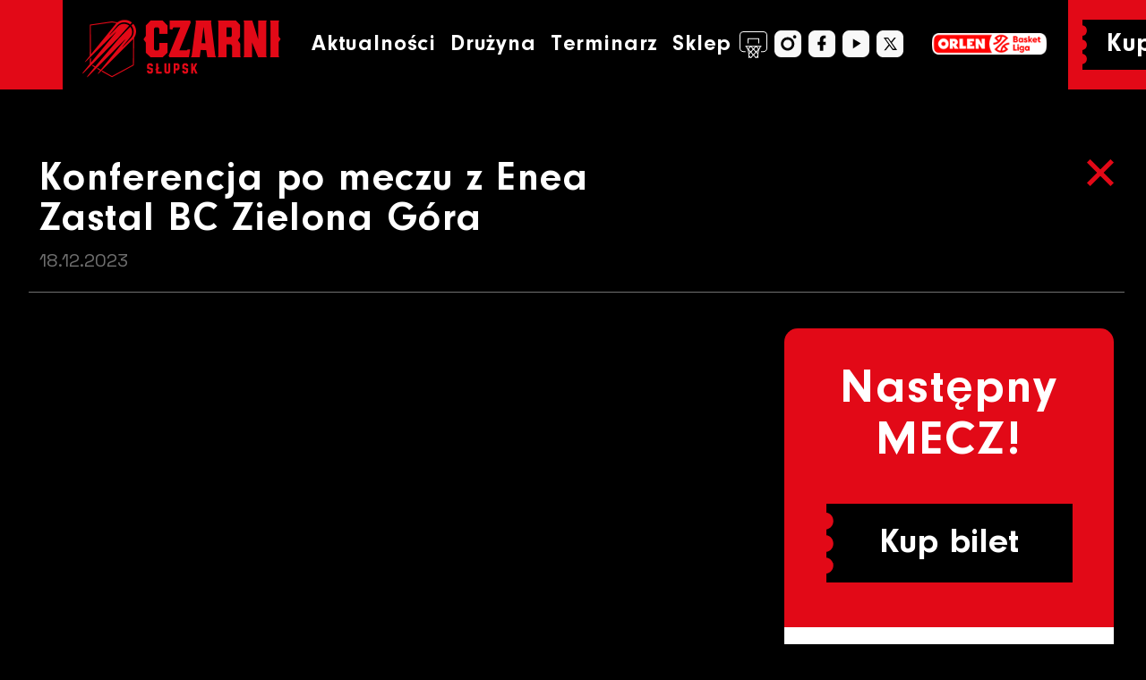

--- FILE ---
content_type: text/html; charset=utf-8
request_url: https://czarni.stk.slupsk.pl/pl/art/konferencja-po-meczu-z-enea-zastal-bc-zielona-gora.1134.html
body_size: 7716
content:
<!DOCTYPE html>
<html lang="pl"><head><meta charset="utf-8">
    <meta name="viewport" content="width=device-width, initial-scale=1.0">
    <base href="/">
    <link rel="stylesheet" href="css/bootstrap/bootstrap.min.46ein0sx1k.css" />
    <link rel="stylesheet" href="css/bootstrap-icons/bootstrap-icons.min.61lymlvkvz.css" />
    <link rel="stylesheet" href="lib/simpleligthbox/simpleLightbox.min.xhrsw62m5g.css" />
    <link rel="stylesheet" href="css/app.yuuv4hdwq4.css" />
    <link rel="preconnect" href="https://fonts.googleapis.com">
    <link rel="preconnect" href="https://fonts.gstatic.com" crossorigin>
    <link href="https://fonts.googleapis.com/css2?family=Space+Grotesk:wght@300..700&display=swap" rel="stylesheet">
    <link rel="stylesheet" href="Web.qkkvbyoehw.styles.css" />
    <script type="importmap">{
  "imports": {
    "./blazorfix.web.js": "./blazorfix.web.xu73mpnmhq.js",
    "./js/bootstrap/bootstrap.bundle.min.js": "./js/bootstrap/bootstrap.bundle.min.493y06b0oq.js",
    "./lib/simpleligthbox/simpleLightbox.js": "./lib/simpleligthbox/simpleLightbox.i3bx49l3kc.js",
    "./lib/simpleligthbox/simpleLightbox.min.js": "./lib/simpleligthbox/simpleLightbox.min.uzi0bm8lw8.js"
  },
  "integrity": {
    "./Components/Components/PhotoSlider.razor.js": "sha256-EQVZUko+e5F8t2FVyF3kutZrpn+EOFusCkQh3xpuGXg=",
    "./blazorfix.web.js": "sha256-d+vSPb/02YnY6FmLUIsq0yqCb6P9qNY9nLLYxFlF7+s=",
    "./blazorfix.web.xu73mpnmhq.js": "sha256-d+vSPb/02YnY6FmLUIsq0yqCb6P9qNY9nLLYxFlF7+s=",
    "./js/bootstrap/bootstrap.bundle.min.493y06b0oq.js": "sha256-CDOy6cOibCWEdsRiZuaHf8dSGGJRYuBGC+mjoJimHGw=",
    "./js/bootstrap/bootstrap.bundle.min.js": "sha256-CDOy6cOibCWEdsRiZuaHf8dSGGJRYuBGC+mjoJimHGw=",
    "./lib/simpleligthbox/simpleLightbox.i3bx49l3kc.js": "sha256-bg5JwYwYs8cEdVfdk4sQ7N/aJKLO0piklrvjs3WKt9U=",
    "./lib/simpleligthbox/simpleLightbox.js": "sha256-bg5JwYwYs8cEdVfdk4sQ7N/aJKLO0piklrvjs3WKt9U=",
    "./lib/simpleligthbox/simpleLightbox.min.js": "sha256-1tyXmT1+SAOus10OmiTwOT7OtD3l9/8PDkN/GwWupOI=",
    "./lib/simpleligthbox/simpleLightbox.min.uzi0bm8lw8.js": "sha256-1tyXmT1+SAOus10OmiTwOT7OtD3l9/8PDkN/GwWupOI="
  }
}</script>
    <link rel="apple-touch-icon" sizes="76x76" href="apple-touch-icon.3akia1lgej.png" />
    <link rel="icon" type="image/png" sizes="32x32" href="favicon-32x32.ceamdffrbx.png" />
    <link rel="icon" type="image/png" sizes="16x16" href="favicon-16x16.ka7m5jhzc2.png" />
    <link rel="manifest" href="site.c0x0lmxddy.webmanifest" />
    <link rel="mask-icon" href="safari-pinned-tab.0nepm7mzui.svg" color="#e20917" />
    <meta name="msapplication-TileColor" content="#da532c">
    <meta name="theme-color" content="#000000">
    <link rel="stylesheet" href="Web.styles.css">
    <script src="js/bootstrap/bootstrap.bundle.min.493y06b0oq.js"></script>
    <script src="lib/simpleligthbox/simpleLightbox.min.uzi0bm8lw8.js"></script>
    <title>Konferencja po meczu z Enea Zastal BC Zielona Góra</title>
    <script async src="https://www.googletagmanager.com/gtag/js?id=G-NV9EV4TPQG"></script>
    <script>
        window.dataLayer = window.dataLayer || [];

        function gtag() {
            dataLayer.push(arguments);
        }

        gtag('js', new Date());
        gtag('config', 'G-NV9EV4TPQG');
    </script></head>

<body><h1 class="sr-only">Konferencja po meczu z Enea Zastal BC Zielona Góra</h1>

<header b-s2i2o7u8yo><nav class="navbar navbar-expand-lg navbar-dark fixed-top bg-red py-0 neuzeitgro-bol" b-c9tkw77ipr><div class="container bg-black px-0" b-c9tkw77ipr><a href="/" class="navbar-brand active" aria-current="page"><img src="img/czarni_slupsk.kz803v5sky.png" alt="Logo Czarni S&#x142;upsk" b-c9tkw77ipr /></a>

        <button class="navbar-toggler" type="button" data-bs-toggle="collapse" data-bs-target="#navbarCollapse" aria-controls="navbarCollapse" aria-expanded="false" aria-label="Toggle navigation" b-c9tkw77ipr><span class="navbar-toggler-icon" b-c9tkw77ipr></span></button>

        <div class="collapse navbar-collapse justify-content-between" id="navbarCollapse" b-c9tkw77ipr><div class="d-flex  align-content-center" b-c9tkw77ipr><div class="d-flex align-content-center w-100" b-c9tkw77ipr><ul class="navbar-nav me-auto mb-2 mb-md-0 w-100" b-c9tkw77ipr><li class="nav-item" b-c9tkw77ipr><a href="news" class="nav-link">Aktualności</a></li>

                        <li class="nav-item dropdown" b-c9tkw77ipr><a href="#" role="button" data-bs-toggle="dropdown" aria-expanded="false" class="nav-link dropdown-toggle">
                                Drużyna
                            </a>
                            <ul class="dropdown-menu dropdown-czarni" b-c9tkw77ipr><li b-c9tkw77ipr><a href="/team" class="dropdown-item">Sezon 25/26</a></li>
                                <li b-c9tkw77ipr><a href="/team-2024-2025" class="dropdown-item">Sezon 24/25</a></li>
                                <li b-c9tkw77ipr><a href="/team-2023-2024" class="dropdown-item">Sezon 23/24</a></li>
                                <li b-c9tkw77ipr><a href="/team-2022-2023" class="dropdown-item">Sezon 22/23</a></li>
                                <li b-c9tkw77ipr><a href="/team-2021-2022" class="dropdown-item">Sezon 21/22</a></li>
                                <li b-c9tkw77ipr><a href="/team-2020-2021" class="dropdown-item">Sezon 20/21</a></li></ul></li>

                        <li class="nav-item" b-c9tkw77ipr><a href="/schedule" class="nav-link">Terminarz</a></li>
                    
                        <li class="nav-item" b-c9tkw77ipr><a href="https://sklep.czarni.stk.slupsk.pl" class="nav-link">
                                Sklep <img src="img/kosz.svg" alt="koszyk" b-c9tkw77ipr></a></li></ul></div></div>

            <div class="link-kup-mobile" b-c9tkw77ipr><div class="link-kup-mobile-img" b-c9tkw77ipr><a href="https://czarni.abilet.pl/" target="_blank"><img src="/img/__kup-bilet_.png" b-c9tkw77ipr></a></div></div>

            <div class="media-top d-flex" b-c9tkw77ipr><div class="d-flex " style="align-items:center" b-c9tkw77ipr><ul class="navbar-nav flex-row media" b-c9tkw77ipr><li class="list-inline-item" b-c9tkw77ipr><a href="https://www.instagram.com/czarni_to_wy/" target="_blank"><svg xmlns="http://www.w3.org/2000/svg" xml:space="preserve" width="30" height="30" version="1.1" style="shape-rendering:geometricPrecision; text-rendering:geometricPrecision; image-rendering:optimizeQuality; fill-rule:evenodd; clip-rule:evenodd" viewBox="0 0 94.96 94.96" xmlns:xlink="http://www.w3.org/1999/xlink" b-c9tkw77ipr><g id="Warstwa_x0020_1" b-c9tkw77ipr><metadata id="CorelCorpID_0Corel-Layer" b-c9tkw77ipr></metadata>
                                        <path class="icon fil0" d="M23.918 0l47.123 0c13.155,0 23.918,10.763 23.918,23.918l0 47.123c0,13.155 -10.763,23.918 -23.918,23.918l-47.123 0c-13.155,0 -23.918,-10.763 -23.918,-23.918l0 -47.123c0,-13.155 10.763,-23.918 23.918,-23.918zm22.669 23.918c13.112,0 23.74,10.628 23.74,23.74 0,13.112 -10.628,23.74 -23.74,23.74 -13.112,0 -23.74,-10.628 -23.74,-23.74 0,-13.112 10.628,-23.74 23.74,-23.74zm0 8.925c8.182,0 14.815,6.633 14.815,14.815 0,8.182 -6.633,14.815 -14.815,14.815 -8.182,0 -14.815,-6.633 -14.815,-14.815 0,-8.182 6.633,-14.815 14.815,-14.815zm24.988 -16.064c3.253,0 5.89,2.637 5.89,5.89 0,3.253 -2.637,5.89 -5.89,5.89 -3.253,0 -5.89,-2.637 -5.89,-5.89 0,-3.253 2.637,-5.89 5.89,-5.89z" b-c9tkw77ipr></path></g></svg>
                                <small class="d-sm-none ms-2" b-c9tkw77ipr>Instagram</small></a></li>

                        <li class="list-inline-item" b-c9tkw77ipr><a href="https://www.facebook.com/Czarni-to-Wy-1859961960976682/" target="_blank"><svg xmlns="http://www.w3.org/2000/svg" xml:space="preserve" width="30" height="30" version="1.1" style="shape-rendering:geometricPrecision; text-rendering:geometricPrecision; image-rendering:optimizeQuality; fill-rule:evenodd; clip-rule:evenodd" viewBox="0 0 80.639 80.639" xmlns:xlink="http://www.w3.org/1999/xlink" class="icon" b-c9tkw77ipr><g id="Warstwa_x0020_1" b-c9tkw77ipr><metadata id="CorelCorpID_0Corel-Layer" b-c9tkw77ipr></metadata>
                                        <path class="fil0" d="M20.311 0l40.016 0c11.171,0 20.311,9.14 20.311,20.311l0 40.016c0,11.171 -9.14,20.311 -20.311,20.311l-40.016 0c-11.171,0 -20.311,-9.14 -20.311,-20.311l0 -40.016c0,-11.171 9.14,-20.311 20.311,-20.311zm25.464 15.157l6.064 0 0 8.488 -3.032 0c-2.334,0 -4.244,1.91 -4.244,4.244l0 6.367 7.275 0 0 9.398 -7.275 0 0 17.582 -10.308 0 0 -17.582 -6.669 0 0 -9.398 6.669 0 0 -7.579c0,-6.336 5.183,-11.519 11.519,-11.519z" b-c9tkw77ipr></path></g></svg>
                                <small class="d-sm-none ms-2" b-c9tkw77ipr>Facebook</small></a></li>

                        <li class="list-inline-item" b-c9tkw77ipr><a href="https://www.youtube.com/channel/UCy8XVh6Yqx4M8UJdE-aAgTQ" target="_blank"><svg xmlns="http://www.w3.org/2000/svg" xml:space="preserve" width="30" height="30" version="1.1" style="shape-rendering:geometricPrecision; text-rendering:geometricPrecision; image-rendering:optimizeQuality; fill-rule:evenodd; clip-rule:evenodd" viewBox="0 0 28.098 28.098" xmlns:xlink="http://www.w3.org/1999/xlink" class="icon" b-c9tkw77ipr><g id="Warstwa_x0020_1" b-c9tkw77ipr><metadata id="CorelCorpID_0Corel-Layer" b-c9tkw77ipr></metadata>
                                        <path class="icon fil0" d="M7.077 0l13.943 0c3.893,0 7.077,3.185 7.077,7.077l0 13.943c0,3.893 -3.185,7.077 -7.077,7.077l-13.943 0c-3.893,0 -7.077,-3.185 -7.077,-7.077l0 -13.943c0,-3.893 3.185,-7.077 7.077,-7.077zm3.908 8.767l8.239 4.753 -8.239 5.493 0 -10.246z" b-c9tkw77ipr></path></g></svg>
                                <small class="d-sm-none ms-2" b-c9tkw77ipr>YouTube</small></a></li>

                        <li class="list-inline-item" b-c9tkw77ipr><a href="https://x.com/CzarniToWy" target="_blank"><svg xmlns="http://www.w3.org/2000/svg" xml:space="preserve" width="30" height="30" version="1.1" style="shape-rendering:geometricPrecision; text-rendering:geometricPrecision; image-rendering:optimizeQuality; fill-rule:evenodd; clip-rule:evenodd" viewBox="0 0 24.662 24.662" xmlns:xlink="http://www.w3.org/1999/xlink" class="icon" b-c9tkw77ipr><g id="Warstwa_x0020_1" b-c9tkw77ipr><metadata id="CorelCorpID_0Corel-Layer" b-c9tkw77ipr></metadata>
                                        <path class="fil0" d="M6.212 0l12.238 0c3.417,0 6.212,2.795 6.212,6.212l0 12.238c0,3.417 -2.795,6.212 -6.212,6.212l-12.238 0c-3.417,0 -6.212,-2.795 -6.212,-6.212l0 -12.238c0,-3.417 2.795,-6.212 6.212,-6.212zm10.159 6.583l1.483 0 -3.782 4.689 4.804 6.715 -4.172 0 -2.843 -3.974 -3.429 4.252 -1.483 0 4.215 -5.226 -4.552 -6.363 4.172 0 2.59 3.621 2.995 -3.714zm-8.04 1.042l2.144 0.071 6.364 9.251 -1.653 -0.05 -6.855 -9.271z" b-c9tkw77ipr></path></g></svg>
                                <small class="d-sm-none ms-2" b-c9tkw77ipr>X</small></a></li>

                        <li class="list-inline-item li-orlen" b-c9tkw77ipr><a href="https://plk.pl/" target="_blank"><img src="img/orlen.png" class="orlen" b-c9tkw77ipr></a></li></ul>

                    <div class="link-kup" b-c9tkw77ipr><div class="link-img" b-c9tkw77ipr><a href="https://czarni.abilet.pl/" target="_blank">
                                Kup bilet
                            </a></div></div></div></div></div></div></nav></header>



<div class="page" b-s2i2o7u8yo><main b-s2i2o7u8yo><article class="content" b-s2i2o7u8yo>


<div class="container container-article article-head border-bottom"><div class="row"><div class="col-11 col-lg-7"><h2>Konferencja po meczu z Enea Zastal BC Zielona Góra</h2>
            
            <div class="meta">18.12.2023</div></div>
        
        <div class="col-1 col-lg-5"><a href="/news" class="back"><img src="/img/close.svg" alt="close"></a></div></div></div>

<div class="container container-article"><div class="row"><div class="col-lg-8 article-content"><p><iframe width="560" height="314" src="//www.youtube.com/embed/rhEqSAFXvFg" allowfullscreen="allowfullscreen"></iframe></p><div class="row gallery gallery-1134"><div class="col-6 col-sm-3"><a href="/OldContent/articles/foto/konferencja-po-meczu-z-enea-zastal-bc-zielona-gora-17301.jpg" data-lightbox="gallery" class="thumbnail"><img src="/OldContent/articles/foto/thumbs/konferencja-po-meczu-z-enea-zastal-bc-zielona-gora-17301.jpg" class="img-fluid active" /></a></div></div></div>
        
        <div class="col-lg-4"><!--bl:62--><div class="next-match"><div class="next-match-header"><span>Następny<br>MECZ!</span>
            <div class="kup-bilet"><!--bl:65--><a href="https://czarni.abilet.pl/" target="_blank">Kup bilet</a><!--/bl:65--></div></div>

        <div class="next-match-body"><span class="date">17.01.2026</span><span class="time">19:30</span><span class="place">
                    Hala Gryfia
                </span><div class="teams justify-content-center d-flex"><div class="team"><img src="img/liga/8607.png" />
                    Energa Czarni S&#x142;upsk</div>
                <div class="team"><img src="img/liga/121.png" />
                    AMW Arka Gdynia</div></div></div>

        <div class="next-match-footer justify-content-center d-flex"><!--bl:66--><a href="https://iconsea.pl/"><img src="img/iconsea.svg"></a><!--/bl:66-->
            <!--bl:67--><a href="https://plk.pl/"><img src="img/orlen.svg"></a><!--/bl:67--></div></div><!--/bl:62--></div></div></div><script>
        window.lightbox = new SimpleLightbox({elements: '.gallery a'});
    </script></article></main></div>

<footer b-s2i2o7u8yo><footer class="footer" b-cacyws0te8><div class="container" b-cacyws0te8><div class="row justify-content-between text-center text-lg-start" b-cacyws0te8><div class="col-12 col-lg-2" b-cacyws0te8><ul class="list-inline list-footer" b-cacyws0te8><li class="list-inline-item mb-3" b-cacyws0te8><a href="#">Aktualności</a>

                        <ul class="list-unstyled" b-cacyws0te8><li b-cacyws0te8><a href="#" target="_blank" rel="nofollow">Tabela</a></li>
                            <li b-cacyws0te8><a href="#">Terminarz</a></li>
                            <li b-cacyws0te8><a href="/team">Skład sezon 2024-2025</a></li>
                            <li b-cacyws0te8><a href="/polityka-spoleczna-slupsk-2025">Polityka Społeczna Słupsk 2025+</a></li></ul></li></ul></div>

            <div class="col-12 col-lg-2" b-cacyws0te8><ul class="list-inline list-footer" b-cacyws0te8><li class="list-inline-item mb-3" b-cacyws0te8><a href="https://stk.slupsk.pl" target="_blank">Młodzież</a>

                        <ul class="list-unstyled" b-cacyws0te8><li b-cacyws0te8><a href="https://stk.slupsk.pl" target="_blank">STK Sekcje młodzieżowe</a></li></ul></li></ul></div>

            <div class="col-12 col-lg-2" b-cacyws0te8><ul class="list-inline list-footer" b-cacyws0te8><li class="list-inline-item mb-3" b-cacyws0te8><a href="#">Informacje</a>

                        <ul class="list-unstyled" b-cacyws0te8><li b-cacyws0te8><a href="https://czarni.abilet.pl/" target="_blank">Sprzedaż biletów</a></li>
                            <li b-cacyws0te8><a href="/regulamin-imprezy-masowej">Regulamin imprezy masowej</a></li>
                            <li b-cacyws0te8><a href="/polityka-prywatnosci">Polityka prywatności</a></li>
                            <li b-cacyws0te8><a href="/klauzula-informacyjna-rodo">Klauzula RODO</a></li></ul></li></ul></div>

            <div class="col-12 col-lg-2" b-cacyws0te8><ul class="list-inline list-footer" b-cacyws0te8><li class="list-inline-item mb-3" b-cacyws0te8><a href="#">Czarni Słupsk S.A.</a>

                        <ul class="list-unstyled" b-cacyws0te8><li b-cacyws0te8><a href="/kontakt">Kontakt</a></li>
                            <li b-cacyws0te8><a href="/zarzad">Zarząd</a></li>
                            <li b-cacyws0te8><a href="/rada-nadzorcza">Rada nadzorcza</a></li></ul></li></ul></div>

            <div class="col-12 col-lg-2" b-cacyws0te8><ul class="list-unstyled list-inline list-media" b-cacyws0te8><li class="list-inline-item mb-3" b-cacyws0te8><a href="https://www.instagram.com/czarni_to_wy/" target="_blank"><svg xmlns="http://www.w3.org/2000/svg" xml:space="preserve" width="32.703" height="32.703" version="1.1" style="shape-rendering:geometricPrecision; text-rendering:geometricPrecision; image-rendering:optimizeQuality; fill-rule:evenodd; clip-rule:evenodd" viewBox="0 0 94.96 94.96" xmlns:xlink="http://www.w3.org/1999/xlink" class="icon" b-cacyws0te8><g id="Warstwa_x0020_1" b-cacyws0te8><metadata id="CorelCorpID_0Corel-Layer" b-cacyws0te8></metadata>
                            <path class="fil0" d="M23.918 0l47.123 0c13.155,0 23.918,10.763 23.918,23.918l0 47.123c0,13.155 -10.763,23.918 -23.918,23.918l-47.123 0c-13.155,0 -23.918,-10.763 -23.918,-23.918l0 -47.123c0,-13.155 10.763,-23.918 23.918,-23.918zm22.669 23.918c13.112,0 23.74,10.628 23.74,23.74 0,13.112 -10.628,23.74 -23.74,23.74 -13.112,0 -23.74,-10.628 -23.74,-23.74 0,-13.112 10.628,-23.74 23.74,-23.74zm0 8.925c8.182,0 14.815,6.633 14.815,14.815 0,8.182 -6.633,14.815 -14.815,14.815 -8.182,0 -14.815,-6.633 -14.815,-14.815 0,-8.182 6.633,-14.815 14.815,-14.815zm24.988 -16.064c3.253,0 5.89,2.637 5.89,5.89 0,3.253 -2.637,5.89 -5.89,5.89 -3.253,0 -5.89,-2.637 -5.89,-5.89 0,-3.253 2.637,-5.89 5.89,-5.89z" b-cacyws0te8></path></g></svg></a></li>

                    
                    <li class="list-inline-item mb-3" b-cacyws0te8><a href="https://www.facebook.com/Czarni-to-Wy-1859961960976682/" target="_blank"><svg xmlns="http://www.w3.org/2000/svg" xml:space="preserve" width="32.703" height="32.703" version="1.1" style="shape-rendering:geometricPrecision; text-rendering:geometricPrecision; image-rendering:optimizeQuality; fill-rule:evenodd; clip-rule:evenodd" viewBox="0 0 80.639 80.639" xmlns:xlink="http://www.w3.org/1999/xlink" class="icon" b-cacyws0te8><g id="Warstwa_x0020_1" b-cacyws0te8><metadata id="CorelCorpID_0Corel-Layer" b-cacyws0te8></metadata>
                            <path class="fil0" d="M20.311 0l40.016 0c11.171,0 20.311,9.14 20.311,20.311l0 40.016c0,11.171 -9.14,20.311 -20.311,20.311l-40.016 0c-11.171,0 -20.311,-9.14 -20.311,-20.311l0 -40.016c0,-11.171 9.14,-20.311 20.311,-20.311zm25.464 15.157l6.064 0 0 8.488 -3.032 0c-2.334,0 -4.244,1.91 -4.244,4.244l0 6.367 7.275 0 0 9.398 -7.275 0 0 17.582 -10.308 0 0 -17.582 -6.669 0 0 -9.398 6.669 0 0 -7.579c0,-6.336 5.183,-11.519 11.519,-11.519z" b-cacyws0te8></path></g></svg></a></li>

                    
                    <li class="list-inline-item mb-3" b-cacyws0te8><a href="https://www.youtube.com/channel/UCy8XVh6Yqx4M8UJdE-aAgTQ" target="_blank"><svg xmlns="http://www.w3.org/2000/svg" xml:space="preserve" width="32.703" height="32.703" version="1.1" style="shape-rendering:geometricPrecision; text-rendering:geometricPrecision; image-rendering:optimizeQuality; fill-rule:evenodd; clip-rule:evenodd" viewBox="0 0 28.098 28.098" xmlns:xlink="http://www.w3.org/1999/xlink" class="icon" b-cacyws0te8><g id="Warstwa_x0020_1" b-cacyws0te8><metadata id="CorelCorpID_0Corel-Layer" b-cacyws0te8></metadata>
                            <path class="fil0" d="M7.077 0l13.943 0c3.893,0 7.077,3.185 7.077,7.077l0 13.943c0,3.893 -3.185,7.077 -7.077,7.077l-13.943 0c-3.893,0 -7.077,-3.185 -7.077,-7.077l0 -13.943c0,-3.893 3.185,-7.077 7.077,-7.077zm3.908 8.767l8.239 4.753 -8.239 5.493 0 -10.246z" b-cacyws0te8></path></g></svg></a></li>

                    
                    <li class="list-inline-item mb-3" b-cacyws0te8><a href="https://twitter.com/CzarniToWy" target="_blank"><svg xmlns="http://www.w3.org/2000/svg" xml:space="preserve" width="32.703" height="32.703" version="1.1" style="shape-rendering:geometricPrecision; text-rendering:geometricPrecision; image-rendering:optimizeQuality; fill-rule:evenodd; clip-rule:evenodd" viewBox="0 0 24.662 24.662" xmlns:xlink="http://www.w3.org/1999/xlink" class="icon" b-cacyws0te8><g id="Warstwa_x0020_1" b-cacyws0te8><metadata id="CorelCorpID_0Corel-Layer" b-cacyws0te8></metadata>
                            <path class="fil0" d="M6.212 0l12.238 0c3.417,0 6.212,2.795 6.212,6.212l0 12.238c0,3.417 -2.795,6.212 -6.212,6.212l-12.238 0c-3.417,0 -6.212,-2.795 -6.212,-6.212l0 -12.238c0,-3.417 2.795,-6.212 6.212,-6.212zm10.159 6.583l1.483 0 -3.782 4.689 4.804 6.715 -4.172 0 -2.843 -3.974 -3.429 4.252 -1.483 0 4.215 -5.226 -4.552 -6.363 4.172 0 2.59 3.621 2.995 -3.714zm-8.04 1.042l2.144 0.071 6.364 9.251 -1.653 -0.05 -6.855 -9.271z" b-cacyws0te8></path></g></svg></a></li></ul></div></div>

        <div class="d-flex flex-column flex-md-row justify-content-between copy" b-cacyws0te8><div class="flex-fill text-center mb-2 mb-md-0" b-cacyws0te8><span style="white-space: nowrap" b-cacyws0te8>Czarni Słupsk S.A. 2025.</span> All rights reserved.
            </div>

            <div class="flex-fill text-center mb-2 mb-md-0" b-cacyws0te8>
                Zaprojektowane przez: <span style="white-space: nowrap" b-cacyws0te8>Studio projektowe Rio Creativo</span></div>

            <div class="flex-fill text-center" b-cacyws0te8>
                Zrealizowane przez: <span style="white-space: nowrap" b-cacyws0te8>infocity sp. z o.o.</span></div></div></div></footer></footer>
        <blazor-focus-on-navigate selector="h1"></blazor-focus-on-navigate>
    <script src="blazorfix.web.xu73mpnmhq.js" autostart="false"></script>
<script>
   Blazor.start({
    // ssr: { disableDomPreservation: true }
  });
    var prevPath = "";
    
    window.Blazor.addEventListener("enhancedload", () => {
        if (document.location.pathname !== prevPath) {
            window.scroll({ top: 0, left: 0, behavior: 'instant' });
            prevPath = document.location.pathname;
        }
        if (window.lightbox) {
            window.lightbox.destroy();
        }
        window.lightbox = new SimpleLightbox({elements: '.gallery a'});
        
    });

   SimpleLightbox.defaults = {
        ...SimpleLightbox.defaults,
       closeBtnCaption: 'Zamknij',
       nextBtnCaption: 'Następne',
       prevBtnCaption: 'Poprzednie',
       loadingCaption: 'Trwa ładowanie...',
   };   
</script></body></html><!--Blazor-Server-Component-State:CfDJ8Pg5847W2kZKhwGFAPMNt0Bc4QfDxjvC8Ia4696Qxf29BB5Vtm0J0iK3A9i0UkspzGFMHnOCCvEcCjVwhrFd773eypaJ5hB/bC9zC9TLKEVXbdPMT8jxBTNKh0fWYJLnasgLdE39LCnf6Smas9EfUwJiZS6ViYaxuJUR/QUUxCnCvIxsj10uFxQJKqDiXA/jd61D3NEjUoLPS0HoQXvCwPNNTvoLT1wFZn6Y0q75e4Y48LL18Mv9RkR6GG7/YGdGRCj3iDxEVCbEpwf71hkPCgLK+ND5b+07jx7uza1noDqACINhBN0TBumG1ArLwL3c5xnG0qbCZ08019qA4XlJpW/+vObVDzdouGpdxH8qfkLtwKrk2vQh7pxhbZtlUN1zLca3+U47DZZiJ/L2YU/1zchoo2qSNHDtcsqzee3MBvDZ/XJA0aEsyAwYIb/pTyEO+I25q5YNooCcFCvxxR7r7Sv6l/sEF2MfAJiGVtTOlu6cZSa4ZRV3Y04IzY1E5W+/oaDVLkBz85meadlHnhNXpWW+0B5ERWfnwW7rpoEUEGSy-->

--- FILE ---
content_type: image/svg+xml
request_url: https://czarni.stk.slupsk.pl/img/foot.svg
body_size: 688
content:
��< ? x m l   v e r s i o n = " 1 . 0 "   e n c o d i n g = " U T F - 1 6 " ? >  
 < ! D O C T Y P E   s v g   P U B L I C   " - / / W 3 C / / D T D   S V G   1 . 1 / / E N "   " h t t p : / / w w w . w 3 . o r g / G r a p h i c s / S V G / 1 . 1 / D T D / s v g 1 1 . d t d " >  
 < ! - -   C r e a t o r :   C o r e l D R A W   S E   - - >  
 < s v g   x m l n s = " h t t p : / / w w w . w 3 . o r g / 2 0 0 0 / s v g "   x m l : s p a c e = " p r e s e r v e "   w i d t h = " 6 8 0 . 5 0 8 m m "   h e i g h t = " 1 4 8 . 1 6 7 m m "   v e r s i o n = " 1 . 1 "   s t y l e = " s h a p e - r e n d e r i n g : g e o m e t r i c P r e c i s i o n ;   t e x t - r e n d e r i n g : g e o m e t r i c P r e c i s i o n ;   i m a g e - r e n d e r i n g : o p t i m i z e Q u a l i t y ;   f i l l - r u l e : e v e n o d d ;   c l i p - r u l e : e v e n o d d "  
 v i e w B o x = " 0   0   7 8 9 2 . 4 6 5   1 7 1 8 . 4 2 3 "  
   x m l n s : x l i n k = " h t t p : / / w w w . w 3 . o r g / 1 9 9 9 / x l i n k " >  
   < d e f s >  
     < s t y l e   t y p e = " t e x t / c s s " >  
       < ! [ C D A T A [  
         . f i l 0   { f i l l : b l a c k }  
       ] ] >  
     < / s t y l e >  
   < / d e f s >  
   < g   i d = " W a r s t w a _ x 0 0 2 0 _ 1 " >  
     < m e t a d a t a   i d = " C o r e l C o r p I D _ 0 C o r e l - L a y e r " / >  
     < p a t h   c l a s s = " f i l 0 "   d = " M 5 7 6 . 7 9 9   1 7 1 8 . 4 2 3 l 9 1 6 . 9 8 5   0   1 7 2 6 . 0 8   - 1 7 1 8 . 4 2 3   - 1 2 5 0 . 8 0 7   0   - 1 3 9 2 . 2 5 8   1 7 1 8 . 4 2 3 z m 1 8 9 1 . 5 2 3   0 l 1 4 0 8 . 0 9 1   0   1 7 0 7 . 1 1 1   - 1 7 1 8 . 4 2 3   - 1 7 2 2 . 9 4 5   0   - 1 3 9 2 . 2 5 8   1 7 1 8 . 4 2 3 z m 2 1 7 5 . 4 4 4   0 l 1 5 1 9 . 3 5 8   0   1 7 2 9 . 3 4 2   - 1 7 0 6 . 6 6 9   0   - 1 1 . 7 5 3   - 1 8 2 6 . 0 9 4   0   - 1 4 2 2 . 6 0 6   1 7 1 8 . 4 2 3 z m 2 0 9 8 . 7 0 7   0 l 1 1 4 9 . 9 9 3   0   0   - 1 3 8 9 . 1 2 1   - 1 1 4 9 . 9 9 3   1 3 8 9 . 1 2 1 z m - 6 7 4 2 . 4 7 3   - 1 4 1 7 . 0 8 4 l 2 3 3 . 4 9 9   - 3 0 1 . 3 3 9   - 2 3 3 . 4 9 9   0   0   3 0 1 . 3 3 9 z " / >  
   < / g >  
 < / s v g >  
 

--- FILE ---
content_type: image/svg+xml
request_url: https://czarni.stk.slupsk.pl/img/orlen.svg
body_size: 2454
content:
<svg xmlns="http://www.w3.org/2000/svg" xmlns:xlink="http://www.w3.org/1999/xlink" width="134.347" height="25.171" viewBox="0 0 134.347 25.171">
  <defs>
    <clipPath id="clip-path">
      <rect id="Rectangle_586" data-name="Rectangle 586" width="134.347" height="25.171" fill="none"/>
    </clipPath>
  </defs>
  <g id="Group_912" data-name="Group 912" clip-path="url(#clip-path)">
    <path id="Path_3554" data-name="Path 3554" d="M133.933,6.571A7.65,7.65,0,0,0,126.386,0H7.96A7.65,7.65,0,0,0,.413,6.572a43.957,43.957,0,0,0,0,12.03,7.649,7.649,0,0,0,7.547,6.57H126.387a7.65,7.65,0,0,0,7.547-6.572,43.953,43.953,0,0,0,0-12.029" transform="translate(0 0)" fill="#fff"/>
    <path id="Path_3555" data-name="Path 3555" d="M71.217,16.831A18.776,18.776,0,0,1,74.4,6.347H12.016A5.518,5.518,0,0,0,6.55,11.106a41.765,41.765,0,0,0,0,11.451,5.515,5.515,0,0,0,5.464,4.759H74.4a18.775,18.775,0,0,1-3.182-10.485" transform="translate(-4.056 -4.181)" fill="#ff0102"/>
    <path id="Path_3556" data-name="Path 3556" d="M229.3,16.29a8.8,8.8,0,0,0-.057-1.014,10.246,10.246,0,0,0-6.487,2.338c-.263.213-.511.441-.756.682s-.464.493-.682.751a10.228,10.228,0,0,0-2.282,5.476.742.742,0,0,1-.085-.007c-.063-.007-.124-.018-.188-.029-.134-.017-.265-.039-.4-.067-.071-.015-.138-.029-.209-.043s-.128-.033-.188-.046-.131-.032-.2-.054c-.195-.053-.386-.113-.578-.181-.049-.017-.1-.035-.145-.054l-.17-.067c-.053-.021-.106-.043-.159-.068-.089-.034-.181-.077-.27-.119-.06-.03-.12-.058-.181-.09a7.578,7.578,0,0,1-.7-.4c-.056-.036-.113-.075-.17-.11-.174-.116-.341-.238-.5-.369l5.1-5.1,6.538-6.536,1.44-1.441c-.213-.259-.439-.511-.681-.752s-.493-.469-.753-.682a10.317,10.317,0,0,0-13.089,0q-.39.319-.753.682c-.242.241-.467.492-.681.752l.724.724.72.72,2.332,2.331a8.23,8.23,0,0,1-5.046,1.757,9.029,9.029,0,0,0,0,2.025,10.248,10.248,0,0,0,6.49-2.338c.26-.213.511-.443.752-.681s.469-.493.683-.753a10.237,10.237,0,0,0,2.281-5.476,8.211,8.211,0,0,1,4.144,1.7l-6.536,6.536-5.1,5.1-.724.724-.72.72c.214.26.439.511.681.753s.493.468.753.681a10.326,10.326,0,0,0,13.089,0c.259-.213.511-.443.753-.681s.468-.492.681-.753l-.719-.72L224.2,19.058a8.233,8.233,0,0,1,5.046-1.757,8.737,8.737,0,0,0,.057-1.011m-12.076-4.2L214.9,9.755v0a8.194,8.194,0,0,1,4.017-1.682,8.186,8.186,0,0,1-1.686,4.017m7.87,10.738c-.163.131-.33.253-.5.369-.056.035-.113.074-.17.11a7.493,7.493,0,0,1-.7.4c-.06.032-.12.06-.18.09-.088.042-.182.085-.27.119-.053.025-.106.047-.16.068l-.17.067c-.046.018-.1.036-.145.054-.192.068-.384.128-.578.181-.065.021-.128.036-.2.054-.131.031-.262.063-.4.089s-.263.049-.4.067l-.145.022a8.218,8.218,0,0,1,1.685-4.018Z" transform="translate(-138.788 -3.931)" fill="#ff0102"/>
    <g id="Group_1016" data-name="Group 1016">
      <path id="Path_3557" data-name="Path 3557" d="M284.59,15.578a1.95,1.95,0,0,1-.674,1.533,2.432,2.432,0,0,1-1.668.59H279.2V10.449h2.839a2.37,2.37,0,0,1,1.626.58,1.872,1.872,0,0,1,.662,1.492,1.777,1.777,0,0,1-.632,1.419,1.838,1.838,0,0,1,.892,1.637M280.859,12v1.285h1.182a.643.643,0,0,0,0-1.285Zm1.388,4.144a.694.694,0,0,0,0-1.388h-1.388v1.388Z" transform="translate(-183.917 -6.883)" fill="#ff0102"/>
      <path id="Path_3558" data-name="Path 3558" d="M301.022,16.242h1.554v5.18h-1.554v-.487a1.922,1.922,0,0,1-1.544.632,2.286,2.286,0,0,1-1.751-.787,2.963,2.963,0,0,1,0-3.885,2.3,2.3,0,0,1,1.751-.8,1.923,1.923,0,0,1,1.544.632ZM299.788,20.1a1.21,1.21,0,0,0,.891-.342,1.414,1.414,0,0,0,0-1.844,1.331,1.331,0,0,0-1.782,0,1.414,1.414,0,0,0,0,1.844,1.212,1.212,0,0,0,.891.342" transform="translate(-195.642 -10.604)" fill="#ff0102"/>
      <path id="Path_3559" data-name="Path 3559" d="M317.991,18.21c.715.156,1.658.528,1.647,1.658a1.452,1.452,0,0,1-.622,1.274,2.669,2.669,0,0,1-1.533.425,2.243,2.243,0,0,1-2.227-1.232l1.347-.767a.848.848,0,0,0,.88.612c.373,0,.559-.1.559-.321s-.4-.332-.9-.457c-.715-.2-1.647-.548-1.647-1.605a1.5,1.5,0,0,1,.581-1.253,2.321,2.321,0,0,1,1.45-.446,2.271,2.271,0,0,1,2.019,1.109l-1.326.715a.767.767,0,0,0-.694-.457c-.291,0-.435.094-.435.29s.4.321.9.456" transform="translate(-207.667 -10.603)" fill="#ff0102"/>
      <path id="Path_3560" data-name="Path 3560" d="M335.477,17.7h-1.762l-1.657-2.29V17.7H330.5V10.45h1.555v4.341l1.554-2.269h1.814l-1.887,2.59Z" transform="translate(-217.711 -6.884)" fill="#ff0102"/>
      <path id="Path_3561" data-name="Path 3561" d="M346.8,19.453a1.164,1.164,0,0,0,1.244.726,1.287,1.287,0,0,0,.995-.395l1.244.715a2.592,2.592,0,0,1-2.259,1.067,2.851,2.851,0,0,1-2.092-.777,2.736,2.736,0,0,1,1.978-4.694,2.46,2.46,0,0,1,1.876.787,2.673,2.673,0,0,1,.756,1.948,2.97,2.97,0,0,1-.062.622Zm2.2-1.16a1.031,1.031,0,0,0-1.1-.819,1.05,1.05,0,0,0-1.129.819Z" transform="translate(-227.361 -10.603)" fill="#ff0102"/>
      <path id="Path_3562" data-name="Path 3562" d="M365.63,15.214h-1.068v1.834c0,.414.311.487,1.068.445V18.9a3,3,0,0,1-2.051-.28,1.878,1.878,0,0,1-.57-1.574V15.214h-.829V13.722h.829v-.984l1.554-.467v1.451h1.068Z" transform="translate(-238.577 -8.083)" fill="#ff0102"/>
      <path id="Path_3563" data-name="Path 3563" d="M280.858,44.565h2.59v1.6H279.2V38.908h1.658Z" transform="translate(-183.917 -25.63)" fill="#ff0102"/>
      <path id="Path_3564" data-name="Path 3564" d="M293.166,39.775a.933.933,0,0,1,0-1.316.931.931,0,1,1,1.316,1.316.932.932,0,0,1-1.316,0m-.114.725h1.554v5.18h-1.554Z" transform="translate(-192.937 -25.149)" fill="#ff0102"/>
      <path id="Path_3565" data-name="Path 3565" d="M304.177,44.7h1.513v4.921a2.2,2.2,0,0,1-.8,1.845,3,3,0,0,1-1.937.632,2.563,2.563,0,0,1-2.455-1.253l1.325-.768a1.241,1.241,0,0,0,1.182.653,1.037,1.037,0,0,0,1.17-1.109v-.477a1.835,1.835,0,0,1-1.512.674,2.432,2.432,0,0,1-1.823-.767,2.62,2.62,0,0,1-.726-1.865,2.577,2.577,0,0,1,.726-1.854,2.4,2.4,0,0,1,1.823-.777,1.837,1.837,0,0,1,1.512.673Zm-1.253,3.688a1.29,1.29,0,0,0,.9-.331,1.252,1.252,0,0,0,0-1.74,1.389,1.389,0,0,0-1.8,0,1.25,1.25,0,0,0,0,1.74,1.287,1.287,0,0,0,.9.331" transform="translate(-197.694 -29.35)" fill="#ff0102"/>
      <path id="Path_3566" data-name="Path 3566" d="M322.551,44.7H324.1v5.18h-1.554v-.486a1.918,1.918,0,0,1-1.544.631,2.289,2.289,0,0,1-1.751-.787,2.966,2.966,0,0,1,0-3.885,2.3,2.3,0,0,1,1.751-.8,1.918,1.918,0,0,1,1.544.632Zm-1.233,3.854a1.211,1.211,0,0,0,.891-.341,1.415,1.415,0,0,0,0-1.845,1.332,1.332,0,0,0-1.782,0,1.415,1.415,0,0,0,0,1.845,1.212,1.212,0,0,0,.89.341" transform="translate(-209.825 -29.35)" fill="#ff0102"/>
    </g>
    <path id="Path_3567" data-name="Path 3567" d="M27.619,18.669a6.2,6.2,0,0,0-6.2,6.192,6.116,6.116,0,0,0,12.231,0,6.166,6.166,0,0,0-6.035-6.192m0,8.576a2.478,2.478,0,0,1-2.542-2.384,2.378,2.378,0,0,1,2.542-2.379A2.336,2.336,0,0,1,30,24.861a2.442,2.442,0,0,1-2.38,2.384" transform="translate(-14.112 -12.298)" fill="#fff" fill-rule="evenodd"/>
    <path id="Path_3568" data-name="Path 3568" d="M68.132,26.424a2.671,2.671,0,0,0,2.222-2.861c0-2.541-1.585-3.974-4.607-3.974H60.984v11.6h3.655V27.376l1.9,3.812H71.15Zm-2.86-1.433h-.633V22.45h.633c.952,0,1.433.476,1.433,1.271s-.481,1.271-1.433,1.271" transform="translate(-40.172 -12.904)" fill="#fff" fill-rule="evenodd"/>
    <path id="Path_3569" data-name="Path 3569" d="M129.141,31.192V28.015h-4.924v-1.43H126.6v-2.7h-2.382v-1.43h4.448V19.6h-8.1v11.6Z" transform="translate(-79.419 -12.908)" fill="#fff" fill-rule="evenodd"/>
    <path id="Path_3570" data-name="Path 3570" d="M160.382,31.192V19.6h-3.654v4.13c0,.477.159,1.112.159,1.907L152.916,19.6h-3.494v11.6h3.653V26.9a7.118,7.118,0,0,0-.159-1.747l3.971,6.036Z" transform="translate(-98.428 -12.908)" fill="#fff" fill-rule="evenodd"/>
    <path id="Path_3571" data-name="Path 3571" d="M101.816,31.192V28.015H98.162V19.6h-4.13v11.6Z" transform="translate(-61.942 -12.908)" fill="#fff" fill-rule="evenodd"/>
  </g>
</svg>


--- FILE ---
content_type: image/svg+xml
request_url: https://czarni.stk.slupsk.pl/img/close.svg
body_size: 230
content:
<svg xmlns="http://www.w3.org/2000/svg" width="29.935" height="29.935" viewBox="0 0 29.935 29.935">
  <g id="Group_795" data-name="Group 795" transform="translate(14.967 -11.432) rotate(45)">
    <path id="Path_1862" data-name="Path 1862" d="M0,0V37.334" transform="translate(37.334 18.667) rotate(90)" fill="none" stroke="#e20917" stroke-width="5"/>
    <path id="Path_1863" data-name="Path 1863" d="M0,0V37.334" transform="translate(18.667 37.334) rotate(180)" fill="none" stroke="#e20917" stroke-width="5"/>
  </g>
</svg>
